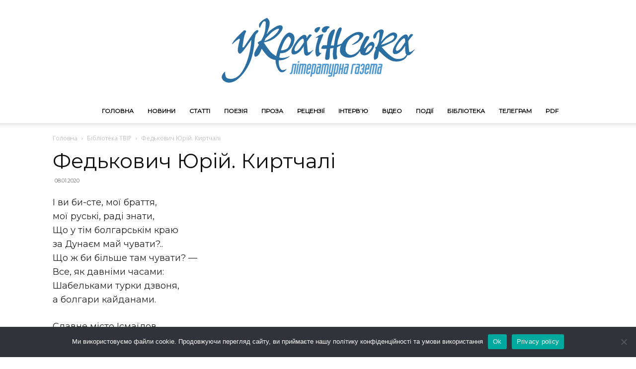

--- FILE ---
content_type: text/html; charset=UTF-8
request_url: https://litgazeta.com.ua/chytaty-onlayn/fedkovich-urij-kirtchali/
body_size: 17608
content:
<!doctype html >
<!--[if IE 8]>    <html class="ie8" lang="en"> <![endif]-->
<!--[if IE 9]>    <html class="ie9" lang="en"> <![endif]-->
<!--[if gt IE 8]><!--> <html lang="uk" prefix="og: https://ogp.me/ns#"> <!--<![endif]-->
<head>
    <title>Федькович Юрій. Киртчалі - Litgazeta.com.ua</title>
    <meta charset="UTF-8" />
    <meta name="viewport" content="width=device-width, initial-scale=1.0">
    <link rel="pingback" href="https://litgazeta.com.ua/xmlrpc.php" />
    <link rel="icon" type="image/png" href="https://litgazeta.com.ua/wp-content/uploads/2019/11/logoulg.png">
<!-- Оптимізація пошукових систем (SEO) з Rank Math - https://rankmath.com/ -->
<meta name="description" content="Джерело: ukrlib.com.ua"/>
<meta name="robots" content="follow, index, max-snippet:-1, max-video-preview:-1, max-image-preview:large"/>
<link rel="canonical" href="https://litgazeta.com.ua/chytaty-onlayn/fedkovich-urij-kirtchali/" />
<meta property="og:locale" content="uk_UA" />
<meta property="og:type" content="article" />
<meta property="og:title" content="Федькович Юрій. Киртчалі - Litgazeta.com.ua" />
<meta property="og:description" content="Джерело: ukrlib.com.ua" />
<meta property="og:url" content="https://litgazeta.com.ua/chytaty-onlayn/fedkovich-urij-kirtchali/" />
<meta property="og:site_name" content="Litgazeta.com.ua" />
<meta property="article:publisher" content="https://www.facebook.com/litgazeta.com.ua" />
<meta property="article:section" content="Бібліотека ТВІР" />
<meta property="og:image" content="https://i0.wp.com/litgazeta.com.ua/wp-content/uploads/2022/07/logoulg2.jpg" />
<meta property="og:image:secure_url" content="https://i0.wp.com/litgazeta.com.ua/wp-content/uploads/2022/07/logoulg2.jpg" />
<meta property="og:image:width" content="1200" />
<meta property="og:image:height" content="630" />
<meta property="og:image:alt" content="Федькович Юрій. Киртчалі" />
<meta property="og:image:type" content="image/jpeg" />
<meta property="article:published_time" content="2020-01-08T01:41:04+03:00" />
<meta name="twitter:card" content="summary_large_image" />
<meta name="twitter:title" content="Федькович Юрій. Киртчалі - Litgazeta.com.ua" />
<meta name="twitter:description" content="Джерело: ukrlib.com.ua" />
<meta name="twitter:image" content="https://i0.wp.com/litgazeta.com.ua/wp-content/uploads/2022/07/logoulg2.jpg" />
<meta name="twitter:label1" content="Написано" />
<meta name="twitter:data1" content="Elena" />
<meta name="twitter:label2" content="Час для читання" />
<meta name="twitter:data2" content="3 хвилини" />
<script type="application/ld+json" class="rank-math-schema">{"@context":"https://schema.org","@graph":[{"@type":"Place","@id":"https://litgazeta.com.ua/#place","address":{"@type":"PostalAddress","streetAddress":"Dniprovska street, 51","addressLocality":"Vyshgorod","addressRegion":"Kyiv district","postalCode":"07301","addressCountry":"Ukraine"}},{"@type":["NewsMediaOrganization","Organization"],"@id":"https://litgazeta.com.ua/#organization","name":"Litgazeta.com.ua","url":"https://litgazeta.com.ua","sameAs":["https://www.facebook.com/litgazeta.com.ua"],"email":"tanas.ukraine@gmail.com","address":{"@type":"PostalAddress","streetAddress":"Dniprovska street, 51","addressLocality":"Vyshgorod","addressRegion":"Kyiv district","postalCode":"07301","addressCountry":"Ukraine"},"logo":{"@type":"ImageObject","@id":"https://litgazeta.com.ua/#logo","url":"https://litgazeta.com.ua/wp-content/uploads/2022/07/logoulg.png","contentUrl":"https://litgazeta.com.ua/wp-content/uploads/2022/07/logoulg.png","caption":"Litgazeta.com.ua","inLanguage":"uk","width":"435","height":"200"},"contactPoint":[{"@type":"ContactPoint","telephone":"+380939590831","contactType":"customer support"}],"location":{"@id":"https://litgazeta.com.ua/#place"}},{"@type":"WebSite","@id":"https://litgazeta.com.ua/#website","url":"https://litgazeta.com.ua","name":"Litgazeta.com.ua","publisher":{"@id":"https://litgazeta.com.ua/#organization"},"inLanguage":"uk"},{"@type":"ImageObject","@id":"https://i0.wp.com/litgazeta.com.ua/wp-content/uploads/2022/07/logoulg2.jpg?fit=1200%2C630&amp;ssl=1","url":"https://i0.wp.com/litgazeta.com.ua/wp-content/uploads/2022/07/logoulg2.jpg?fit=1200%2C630&amp;ssl=1","width":"1200","height":"630","inLanguage":"uk"},{"@type":"WebPage","@id":"https://litgazeta.com.ua/chytaty-onlayn/fedkovich-urij-kirtchali/#webpage","url":"https://litgazeta.com.ua/chytaty-onlayn/fedkovich-urij-kirtchali/","name":"\u0424\u0435\u0434\u044c\u043a\u043e\u0432\u0438\u0447 \u042e\u0440\u0456\u0439. \u041a\u0438\u0440\u0442\u0447\u0430\u043b\u0456 - Litgazeta.com.ua","datePublished":"2020-01-08T01:41:04+03:00","dateModified":"2020-01-08T01:41:04+03:00","isPartOf":{"@id":"https://litgazeta.com.ua/#website"},"primaryImageOfPage":{"@id":"https://i0.wp.com/litgazeta.com.ua/wp-content/uploads/2022/07/logoulg2.jpg?fit=1200%2C630&amp;ssl=1"},"inLanguage":"uk"},{"@type":"Person","@id":"https://litgazeta.com.ua/author/elena/","name":"Elena","url":"https://litgazeta.com.ua/author/elena/","image":{"@type":"ImageObject","@id":"https://secure.gravatar.com/avatar/70347d14a2e32f512c70b69144df7350?s=96&amp;d=mm&amp;r=g","url":"https://secure.gravatar.com/avatar/70347d14a2e32f512c70b69144df7350?s=96&amp;d=mm&amp;r=g","caption":"Elena","inLanguage":"uk"},"worksFor":{"@id":"https://litgazeta.com.ua/#organization"}},{"@type":"NewsArticle","headline":"\u0424\u0435\u0434\u044c\u043a\u043e\u0432\u0438\u0447 \u042e\u0440\u0456\u0439. \u041a\u0438\u0440\u0442\u0447\u0430\u043b\u0456 - Litgazeta.com.ua","datePublished":"2020-01-08T01:41:04+03:00","dateModified":"2020-01-08T01:41:04+03:00","articleSection":"\u0411\u0456\u0431\u043b\u0456\u043e\u0442\u0435\u043a\u0430 \u0422\u0412\u0406\u0420","author":{"@id":"https://litgazeta.com.ua/author/elena/","name":"Elena"},"publisher":{"@id":"https://litgazeta.com.ua/#organization"},"description":"\u0414\u0436\u0435\u0440\u0435\u043b\u043e: ukrlib.com.ua","name":"\u0424\u0435\u0434\u044c\u043a\u043e\u0432\u0438\u0447 \u042e\u0440\u0456\u0439. \u041a\u0438\u0440\u0442\u0447\u0430\u043b\u0456 - Litgazeta.com.ua","@id":"https://litgazeta.com.ua/chytaty-onlayn/fedkovich-urij-kirtchali/#richSnippet","isPartOf":{"@id":"https://litgazeta.com.ua/chytaty-onlayn/fedkovich-urij-kirtchali/#webpage"},"image":{"@id":"https://i0.wp.com/litgazeta.com.ua/wp-content/uploads/2022/07/logoulg2.jpg?fit=1200%2C630&amp;ssl=1"},"inLanguage":"uk","mainEntityOfPage":{"@id":"https://litgazeta.com.ua/chytaty-onlayn/fedkovich-urij-kirtchali/#webpage"}}]}</script>
<!-- /Плагін Rank Math WordPress SEO -->

<link rel='dns-prefetch' href='//www.googletagmanager.com' />
<link rel='dns-prefetch' href='//stats.wp.com' />
<link rel='dns-prefetch' href='//fonts.googleapis.com' />
<link rel='dns-prefetch' href='//i0.wp.com' />
<link rel='dns-prefetch' href='//c0.wp.com' />
<link rel="alternate" type="application/rss+xml" title="Litgazeta.com.ua &raquo; стрічка" href="https://litgazeta.com.ua/feed/" />
<link rel="alternate" type="application/rss+xml" title="Litgazeta.com.ua &raquo; Канал коментарів" href="https://litgazeta.com.ua/comments/feed/" />
<link rel="alternate" type="application/rss+xml" title="Litgazeta.com.ua &raquo; Федькович Юрій. Киртчалі Канал коментарів" href="https://litgazeta.com.ua/chytaty-onlayn/fedkovich-urij-kirtchali/feed/" />
<style id='jetpack-sharing-buttons-style-inline-css' type='text/css'>
.jetpack-sharing-buttons__services-list{display:flex;flex-direction:row;flex-wrap:wrap;gap:0;list-style-type:none;margin:5px;padding:0}.jetpack-sharing-buttons__services-list.has-small-icon-size{font-size:12px}.jetpack-sharing-buttons__services-list.has-normal-icon-size{font-size:16px}.jetpack-sharing-buttons__services-list.has-large-icon-size{font-size:24px}.jetpack-sharing-buttons__services-list.has-huge-icon-size{font-size:36px}@media print{.jetpack-sharing-buttons__services-list{display:none!important}}.editor-styles-wrapper .wp-block-jetpack-sharing-buttons{gap:0;padding-inline-start:0}ul.jetpack-sharing-buttons__services-list.has-background{padding:1.25em 2.375em}
</style>
<style id='classic-theme-styles-inline-css' type='text/css'>
/*! This file is auto-generated */
.wp-block-button__link{color:#fff;background-color:#32373c;border-radius:9999px;box-shadow:none;text-decoration:none;padding:calc(.667em + 2px) calc(1.333em + 2px);font-size:1.125em}.wp-block-file__button{background:#32373c;color:#fff;text-decoration:none}
</style>
<style id='global-styles-inline-css' type='text/css'>
body{--wp--preset--color--black: #000000;--wp--preset--color--cyan-bluish-gray: #abb8c3;--wp--preset--color--white: #ffffff;--wp--preset--color--pale-pink: #f78da7;--wp--preset--color--vivid-red: #cf2e2e;--wp--preset--color--luminous-vivid-orange: #ff6900;--wp--preset--color--luminous-vivid-amber: #fcb900;--wp--preset--color--light-green-cyan: #7bdcb5;--wp--preset--color--vivid-green-cyan: #00d084;--wp--preset--color--pale-cyan-blue: #8ed1fc;--wp--preset--color--vivid-cyan-blue: #0693e3;--wp--preset--color--vivid-purple: #9b51e0;--wp--preset--gradient--vivid-cyan-blue-to-vivid-purple: linear-gradient(135deg,rgba(6,147,227,1) 0%,rgb(155,81,224) 100%);--wp--preset--gradient--light-green-cyan-to-vivid-green-cyan: linear-gradient(135deg,rgb(122,220,180) 0%,rgb(0,208,130) 100%);--wp--preset--gradient--luminous-vivid-amber-to-luminous-vivid-orange: linear-gradient(135deg,rgba(252,185,0,1) 0%,rgba(255,105,0,1) 100%);--wp--preset--gradient--luminous-vivid-orange-to-vivid-red: linear-gradient(135deg,rgba(255,105,0,1) 0%,rgb(207,46,46) 100%);--wp--preset--gradient--very-light-gray-to-cyan-bluish-gray: linear-gradient(135deg,rgb(238,238,238) 0%,rgb(169,184,195) 100%);--wp--preset--gradient--cool-to-warm-spectrum: linear-gradient(135deg,rgb(74,234,220) 0%,rgb(151,120,209) 20%,rgb(207,42,186) 40%,rgb(238,44,130) 60%,rgb(251,105,98) 80%,rgb(254,248,76) 100%);--wp--preset--gradient--blush-light-purple: linear-gradient(135deg,rgb(255,206,236) 0%,rgb(152,150,240) 100%);--wp--preset--gradient--blush-bordeaux: linear-gradient(135deg,rgb(254,205,165) 0%,rgb(254,45,45) 50%,rgb(107,0,62) 100%);--wp--preset--gradient--luminous-dusk: linear-gradient(135deg,rgb(255,203,112) 0%,rgb(199,81,192) 50%,rgb(65,88,208) 100%);--wp--preset--gradient--pale-ocean: linear-gradient(135deg,rgb(255,245,203) 0%,rgb(182,227,212) 50%,rgb(51,167,181) 100%);--wp--preset--gradient--electric-grass: linear-gradient(135deg,rgb(202,248,128) 0%,rgb(113,206,126) 100%);--wp--preset--gradient--midnight: linear-gradient(135deg,rgb(2,3,129) 0%,rgb(40,116,252) 100%);--wp--preset--font-size--small: 11px;--wp--preset--font-size--medium: 20px;--wp--preset--font-size--large: 32px;--wp--preset--font-size--x-large: 42px;--wp--preset--font-size--regular: 15px;--wp--preset--font-size--larger: 50px;--wp--preset--spacing--20: 0.44rem;--wp--preset--spacing--30: 0.67rem;--wp--preset--spacing--40: 1rem;--wp--preset--spacing--50: 1.5rem;--wp--preset--spacing--60: 2.25rem;--wp--preset--spacing--70: 3.38rem;--wp--preset--spacing--80: 5.06rem;--wp--preset--shadow--natural: 6px 6px 9px rgba(0, 0, 0, 0.2);--wp--preset--shadow--deep: 12px 12px 50px rgba(0, 0, 0, 0.4);--wp--preset--shadow--sharp: 6px 6px 0px rgba(0, 0, 0, 0.2);--wp--preset--shadow--outlined: 6px 6px 0px -3px rgba(255, 255, 255, 1), 6px 6px rgba(0, 0, 0, 1);--wp--preset--shadow--crisp: 6px 6px 0px rgba(0, 0, 0, 1);}:where(.is-layout-flex){gap: 0.5em;}:where(.is-layout-grid){gap: 0.5em;}body .is-layout-flow > .alignleft{float: left;margin-inline-start: 0;margin-inline-end: 2em;}body .is-layout-flow > .alignright{float: right;margin-inline-start: 2em;margin-inline-end: 0;}body .is-layout-flow > .aligncenter{margin-left: auto !important;margin-right: auto !important;}body .is-layout-constrained > .alignleft{float: left;margin-inline-start: 0;margin-inline-end: 2em;}body .is-layout-constrained > .alignright{float: right;margin-inline-start: 2em;margin-inline-end: 0;}body .is-layout-constrained > .aligncenter{margin-left: auto !important;margin-right: auto !important;}body .is-layout-constrained > :where(:not(.alignleft):not(.alignright):not(.alignfull)){max-width: var(--wp--style--global--content-size);margin-left: auto !important;margin-right: auto !important;}body .is-layout-constrained > .alignwide{max-width: var(--wp--style--global--wide-size);}body .is-layout-flex{display: flex;}body .is-layout-flex{flex-wrap: wrap;align-items: center;}body .is-layout-flex > *{margin: 0;}body .is-layout-grid{display: grid;}body .is-layout-grid > *{margin: 0;}:where(.wp-block-columns.is-layout-flex){gap: 2em;}:where(.wp-block-columns.is-layout-grid){gap: 2em;}:where(.wp-block-post-template.is-layout-flex){gap: 1.25em;}:where(.wp-block-post-template.is-layout-grid){gap: 1.25em;}.has-black-color{color: var(--wp--preset--color--black) !important;}.has-cyan-bluish-gray-color{color: var(--wp--preset--color--cyan-bluish-gray) !important;}.has-white-color{color: var(--wp--preset--color--white) !important;}.has-pale-pink-color{color: var(--wp--preset--color--pale-pink) !important;}.has-vivid-red-color{color: var(--wp--preset--color--vivid-red) !important;}.has-luminous-vivid-orange-color{color: var(--wp--preset--color--luminous-vivid-orange) !important;}.has-luminous-vivid-amber-color{color: var(--wp--preset--color--luminous-vivid-amber) !important;}.has-light-green-cyan-color{color: var(--wp--preset--color--light-green-cyan) !important;}.has-vivid-green-cyan-color{color: var(--wp--preset--color--vivid-green-cyan) !important;}.has-pale-cyan-blue-color{color: var(--wp--preset--color--pale-cyan-blue) !important;}.has-vivid-cyan-blue-color{color: var(--wp--preset--color--vivid-cyan-blue) !important;}.has-vivid-purple-color{color: var(--wp--preset--color--vivid-purple) !important;}.has-black-background-color{background-color: var(--wp--preset--color--black) !important;}.has-cyan-bluish-gray-background-color{background-color: var(--wp--preset--color--cyan-bluish-gray) !important;}.has-white-background-color{background-color: var(--wp--preset--color--white) !important;}.has-pale-pink-background-color{background-color: var(--wp--preset--color--pale-pink) !important;}.has-vivid-red-background-color{background-color: var(--wp--preset--color--vivid-red) !important;}.has-luminous-vivid-orange-background-color{background-color: var(--wp--preset--color--luminous-vivid-orange) !important;}.has-luminous-vivid-amber-background-color{background-color: var(--wp--preset--color--luminous-vivid-amber) !important;}.has-light-green-cyan-background-color{background-color: var(--wp--preset--color--light-green-cyan) !important;}.has-vivid-green-cyan-background-color{background-color: var(--wp--preset--color--vivid-green-cyan) !important;}.has-pale-cyan-blue-background-color{background-color: var(--wp--preset--color--pale-cyan-blue) !important;}.has-vivid-cyan-blue-background-color{background-color: var(--wp--preset--color--vivid-cyan-blue) !important;}.has-vivid-purple-background-color{background-color: var(--wp--preset--color--vivid-purple) !important;}.has-black-border-color{border-color: var(--wp--preset--color--black) !important;}.has-cyan-bluish-gray-border-color{border-color: var(--wp--preset--color--cyan-bluish-gray) !important;}.has-white-border-color{border-color: var(--wp--preset--color--white) !important;}.has-pale-pink-border-color{border-color: var(--wp--preset--color--pale-pink) !important;}.has-vivid-red-border-color{border-color: var(--wp--preset--color--vivid-red) !important;}.has-luminous-vivid-orange-border-color{border-color: var(--wp--preset--color--luminous-vivid-orange) !important;}.has-luminous-vivid-amber-border-color{border-color: var(--wp--preset--color--luminous-vivid-amber) !important;}.has-light-green-cyan-border-color{border-color: var(--wp--preset--color--light-green-cyan) !important;}.has-vivid-green-cyan-border-color{border-color: var(--wp--preset--color--vivid-green-cyan) !important;}.has-pale-cyan-blue-border-color{border-color: var(--wp--preset--color--pale-cyan-blue) !important;}.has-vivid-cyan-blue-border-color{border-color: var(--wp--preset--color--vivid-cyan-blue) !important;}.has-vivid-purple-border-color{border-color: var(--wp--preset--color--vivid-purple) !important;}.has-vivid-cyan-blue-to-vivid-purple-gradient-background{background: var(--wp--preset--gradient--vivid-cyan-blue-to-vivid-purple) !important;}.has-light-green-cyan-to-vivid-green-cyan-gradient-background{background: var(--wp--preset--gradient--light-green-cyan-to-vivid-green-cyan) !important;}.has-luminous-vivid-amber-to-luminous-vivid-orange-gradient-background{background: var(--wp--preset--gradient--luminous-vivid-amber-to-luminous-vivid-orange) !important;}.has-luminous-vivid-orange-to-vivid-red-gradient-background{background: var(--wp--preset--gradient--luminous-vivid-orange-to-vivid-red) !important;}.has-very-light-gray-to-cyan-bluish-gray-gradient-background{background: var(--wp--preset--gradient--very-light-gray-to-cyan-bluish-gray) !important;}.has-cool-to-warm-spectrum-gradient-background{background: var(--wp--preset--gradient--cool-to-warm-spectrum) !important;}.has-blush-light-purple-gradient-background{background: var(--wp--preset--gradient--blush-light-purple) !important;}.has-blush-bordeaux-gradient-background{background: var(--wp--preset--gradient--blush-bordeaux) !important;}.has-luminous-dusk-gradient-background{background: var(--wp--preset--gradient--luminous-dusk) !important;}.has-pale-ocean-gradient-background{background: var(--wp--preset--gradient--pale-ocean) !important;}.has-electric-grass-gradient-background{background: var(--wp--preset--gradient--electric-grass) !important;}.has-midnight-gradient-background{background: var(--wp--preset--gradient--midnight) !important;}.has-small-font-size{font-size: var(--wp--preset--font-size--small) !important;}.has-medium-font-size{font-size: var(--wp--preset--font-size--medium) !important;}.has-large-font-size{font-size: var(--wp--preset--font-size--large) !important;}.has-x-large-font-size{font-size: var(--wp--preset--font-size--x-large) !important;}
.wp-block-navigation a:where(:not(.wp-element-button)){color: inherit;}
:where(.wp-block-post-template.is-layout-flex){gap: 1.25em;}:where(.wp-block-post-template.is-layout-grid){gap: 1.25em;}
:where(.wp-block-columns.is-layout-flex){gap: 2em;}:where(.wp-block-columns.is-layout-grid){gap: 2em;}
.wp-block-pullquote{font-size: 1.5em;line-height: 1.6;}
</style>
<style id='age-gate-custom-inline-css' type='text/css'>
:root{--ag-background-image-position: center center;--ag-background-image-opacity: 1;--ag-form-background: rgba(255,255,255,1);--ag-text-color: #000000;--ag-blur: 5px;}
</style>
<style id='age-gate-options-inline-css' type='text/css'>
:root{--ag-background-image-position: center center;--ag-background-image-opacity: 1;--ag-form-background: rgba(255,255,255,1);--ag-text-color: #000000;--ag-blur: 5px;}
</style>
<link rel='stylesheet' id='wp-block-library-css' href='https://c0.wp.com/c/6.4.7/wp-includes/css/dist/block-library/style.min.css' type='text/css' media='all' />
<link rel='stylesheet' id='mediaelement-css' href='https://c0.wp.com/c/6.4.7/wp-includes/js/mediaelement/mediaelementplayer-legacy.min.css' type='text/css' media='all' />
<link rel='stylesheet' id='wp-mediaelement-css' href='https://c0.wp.com/c/6.4.7/wp-includes/js/mediaelement/wp-mediaelement.min.css' type='text/css' media='all' />
<link rel='stylesheet' id='wpo_min-header-3-css' href='https://litgazeta.com.ua/wp-content/cache/wpo-minify/1765999212/assets/wpo-minify-header-241f75e3.min.css' type='text/css' media='all' />
<link rel='stylesheet' id='jetpack_css-css' href='https://c0.wp.com/p/jetpack/13.6.1/css/jetpack.css' type='text/css' media='all' />
<script type="text/javascript" src="https://c0.wp.com/c/6.4.7/wp-includes/js/jquery/jquery.min.js" id="jquery-core-js"></script>
<script type="text/javascript" src="https://c0.wp.com/c/6.4.7/wp-includes/js/jquery/jquery-migrate.min.js" id="jquery-migrate-js"></script>
<script type="text/javascript" src="https://litgazeta.com.ua/wp-content/cache/wpo-minify/1765999212/assets/wpo-minify-header-7bb408a5.min.js" id="wpo_min-header-0-js"></script>

<!-- Початок фрагмента тегу Google (gtag.js), доданого за допомогою Site Kit -->
<!-- Фрагмент Google Analytics, доданий Site Kit -->
<script type="text/javascript" src="https://www.googletagmanager.com/gtag/js?id=GT-WBZTVJQ" id="google_gtagjs-js" async></script>
<script type="text/javascript" id="google_gtagjs-js-after">
/* <![CDATA[ */
window.dataLayer = window.dataLayer || [];function gtag(){dataLayer.push(arguments);}
gtag("set","linker",{"domains":["litgazeta.com.ua"]});
gtag("js", new Date());
gtag("set", "developer_id.dZTNiMT", true);
gtag("config", "GT-WBZTVJQ");
/* ]]> */
</script>
<link rel="https://api.w.org/" href="https://litgazeta.com.ua/wp-json/" /><link rel="alternate" type="application/json" href="https://litgazeta.com.ua/wp-json/wp/v2/posts/23764" /><link rel="EditURI" type="application/rsd+xml" title="RSD" href="https://litgazeta.com.ua/xmlrpc.php?rsd" />
<meta name="generator" content="WordPress 6.4.7" />
<link rel='shortlink' href='https://litgazeta.com.ua/?p=23764' />
<link rel="alternate" type="application/json+oembed" href="https://litgazeta.com.ua/wp-json/oembed/1.0/embed?url=https%3A%2F%2Flitgazeta.com.ua%2Fchytaty-onlayn%2Ffedkovich-urij-kirtchali%2F" />
<link rel="alternate" type="text/xml+oembed" href="https://litgazeta.com.ua/wp-json/oembed/1.0/embed?url=https%3A%2F%2Flitgazeta.com.ua%2Fchytaty-onlayn%2Ffedkovich-urij-kirtchali%2F&#038;format=xml" />
<meta name="generator" content="Site Kit by Google 1.170.0" />	<style>img#wpstats{display:none}</style>
		    <script>
        window.tdb_global_vars = {"wpRestUrl":"https:\/\/litgazeta.com.ua\/wp-json\/","permalinkStructure":"\/%category%\/%postname%\/"};
        window.tdb_p_autoload_vars = {"isAjax":false,"isAdminBarShowing":false,"autoloadScrollPercent":50,"postAutoloadStatus":"off","origPostEditUrl":null};
    </script>
    
    <style id="tdb-global-colors">:root{--accent-color:#fff}</style>
	

<!-- JS generated by theme -->

<script>
    
    

	    var tdBlocksArray = []; //here we store all the items for the current page

	    // td_block class - each ajax block uses a object of this class for requests
	    function tdBlock() {
		    this.id = '';
		    this.block_type = 1; //block type id (1-234 etc)
		    this.atts = '';
		    this.td_column_number = '';
		    this.td_current_page = 1; //
		    this.post_count = 0; //from wp
		    this.found_posts = 0; //from wp
		    this.max_num_pages = 0; //from wp
		    this.td_filter_value = ''; //current live filter value
		    this.is_ajax_running = false;
		    this.td_user_action = ''; // load more or infinite loader (used by the animation)
		    this.header_color = '';
		    this.ajax_pagination_infinite_stop = ''; //show load more at page x
	    }

        // td_js_generator - mini detector
        ( function () {
            var htmlTag = document.getElementsByTagName("html")[0];

	        if ( navigator.userAgent.indexOf("MSIE 10.0") > -1 ) {
                htmlTag.className += ' ie10';
            }

            if ( !!navigator.userAgent.match(/Trident.*rv\:11\./) ) {
                htmlTag.className += ' ie11';
            }

	        if ( navigator.userAgent.indexOf("Edge") > -1 ) {
                htmlTag.className += ' ieEdge';
            }

            if ( /(iPad|iPhone|iPod)/g.test(navigator.userAgent) ) {
                htmlTag.className += ' td-md-is-ios';
            }

            var user_agent = navigator.userAgent.toLowerCase();
            if ( user_agent.indexOf("android") > -1 ) {
                htmlTag.className += ' td-md-is-android';
            }

            if ( -1 !== navigator.userAgent.indexOf('Mac OS X')  ) {
                htmlTag.className += ' td-md-is-os-x';
            }

            if ( /chrom(e|ium)/.test(navigator.userAgent.toLowerCase()) ) {
               htmlTag.className += ' td-md-is-chrome';
            }

            if ( -1 !== navigator.userAgent.indexOf('Firefox') ) {
                htmlTag.className += ' td-md-is-firefox';
            }

            if ( -1 !== navigator.userAgent.indexOf('Safari') && -1 === navigator.userAgent.indexOf('Chrome') ) {
                htmlTag.className += ' td-md-is-safari';
            }

            if( -1 !== navigator.userAgent.indexOf('IEMobile') ){
                htmlTag.className += ' td-md-is-iemobile';
            }

        })();

        var tdLocalCache = {};

        ( function () {
            "use strict";

            tdLocalCache = {
                data: {},
                remove: function (resource_id) {
                    delete tdLocalCache.data[resource_id];
                },
                exist: function (resource_id) {
                    return tdLocalCache.data.hasOwnProperty(resource_id) && tdLocalCache.data[resource_id] !== null;
                },
                get: function (resource_id) {
                    return tdLocalCache.data[resource_id];
                },
                set: function (resource_id, cachedData) {
                    tdLocalCache.remove(resource_id);
                    tdLocalCache.data[resource_id] = cachedData;
                }
            };
        })();

    
    
var td_viewport_interval_list=[{"limitBottom":767,"sidebarWidth":228},{"limitBottom":1018,"sidebarWidth":300},{"limitBottom":1140,"sidebarWidth":324}];
var td_animation_stack_effect="type0";
var tds_animation_stack=true;
var td_animation_stack_specific_selectors=".entry-thumb, img, .td-lazy-img";
var td_animation_stack_general_selectors=".td-animation-stack img, .td-animation-stack .entry-thumb, .post img, .td-animation-stack .td-lazy-img";
var tds_general_modal_image="yes";
var tdc_is_installed="yes";
var td_ajax_url="https:\/\/litgazeta.com.ua\/wp-admin\/admin-ajax.php?td_theme_name=Newspaper&v=12.6.3";
var td_get_template_directory_uri="https:\/\/litgazeta.com.ua\/wp-content\/plugins\/td-composer\/legacy\/common";
var tds_snap_menu="smart_snap_always";
var tds_logo_on_sticky="show_header_logo";
var tds_header_style="10";
var td_please_wait="\u0431\u0443\u0434\u044c \u043b\u0430\u0441\u043a\u0430, \u0437\u0430\u0447\u0435\u043a\u0430\u0439\u0442\u0435 ...";
var td_email_user_pass_incorrect="\u043a\u043e\u0440\u0438\u0441\u0442\u0443\u0432\u0430\u0447\u0430 \u0430\u0431\u043e \u043f\u0430\u0440\u043e\u043b\u044c \u043d\u0435\u043f\u0440\u0430\u0432\u0438\u043b\u044c\u043d\u0438\u0439!";
var td_email_user_incorrect="\u0435\u043b\u0435\u043a\u0442\u0440\u043e\u043d\u043d\u043e\u044e \u043f\u043e\u0448\u0442\u043e\u044e \u0430\u0431\u043e \u0456\u043c'\u044f \u043a\u043e\u0440\u0438\u0441\u0442\u0443\u0432\u0430\u0447\u0430 \u043d\u0435\u043f\u0440\u0430\u0432\u0438\u043b\u044c\u043d\u043e!";
var td_email_incorrect="E-mail \u043d\u0435\u043f\u0440\u0430\u0432\u0438\u043b\u044c\u043d\u043e!";
var td_user_incorrect="Username incorrect!";
var td_email_user_empty="Email or username empty!";
var td_pass_empty="Pass empty!";
var td_pass_pattern_incorrect="Invalid Pass Pattern!";
var td_retype_pass_incorrect="Retyped Pass incorrect!";
var tds_more_articles_on_post_enable="";
var tds_more_articles_on_post_time_to_wait="";
var tds_more_articles_on_post_pages_distance_from_top=1000;
var tds_captcha="";
var tds_theme_color_site_wide="#4db2ec";
var tds_smart_sidebar="enabled";
var tdThemeName="Newspaper";
var tdThemeNameWl="Newspaper";
var td_magnific_popup_translation_tPrev="\u043f\u043e\u043f\u0435\u0440\u0435\u0434\u043d\u044f (\u043b\u0456\u0432\u043e\u0440\u0443\u0447 \u043a\u043b\u0430\u0432\u0456\u0448\u0443 \u0437\u0456 \u0441\u0442\u0440\u0456\u043b\u043a\u043e\u044e)";
var td_magnific_popup_translation_tNext="\u041d\u0430\u0441\u0442\u0443\u043f\u043d\u0438\u0439 (\u0441\u0442\u0440\u0456\u043b\u043a\u0430 \u0432\u043f\u0440\u0430\u0432\u043e)";
var td_magnific_popup_translation_tCounter="%curr% \u0437 %total%";
var td_magnific_popup_translation_ajax_tError="\u043a\u043e\u043d\u0442\u0435\u043d\u0442 \u0437 %url% \u043d\u0435 \u043c\u043e\u0436\u0435 \u0431\u0443\u0442\u0438 \u0437\u0430\u0432\u0430\u043d\u0442\u0430\u0436\u0435\u043d\u0438\u0439.";
var td_magnific_popup_translation_image_tError="\u0417\u043e\u0431\u0440\u0430\u0436\u0435\u043d\u043d\u044f #%curr% \u043d\u0435 \u043c\u043e\u0436\u0435 \u0431\u0443\u0442\u0438 \u0437\u0430\u0432\u0430\u043d\u0442\u0430\u0436\u0435\u043d\u0438\u0439.";
var tdBlockNonce="53212ddb46";
var tdMobileMenu="enabled";
var tdMobileSearch="enabled";
var tdDateNamesI18n={"month_names":["\u0421\u0456\u0447\u0435\u043d\u044c","\u041b\u044e\u0442\u0438\u0439","\u0411\u0435\u0440\u0435\u0437\u0435\u043d\u044c","\u041a\u0432\u0456\u0442\u0435\u043d\u044c","\u0422\u0440\u0430\u0432\u0435\u043d\u044c","\u0427\u0435\u0440\u0432\u0435\u043d\u044c","\u041b\u0438\u043f\u0435\u043d\u044c","\u0421\u0435\u0440\u043f\u0435\u043d\u044c","\u0412\u0435\u0440\u0435\u0441\u0435\u043d\u044c","\u0416\u043e\u0432\u0442\u0435\u043d\u044c","\u041b\u0438\u0441\u0442\u043e\u043f\u0430\u0434","\u0413\u0440\u0443\u0434\u0435\u043d\u044c"],"month_names_short":["\u0421\u0456\u0447","\u041b\u044e\u0442","\u0411\u0435\u0440","\u041a\u0432\u0456","\u0422\u0440\u0430","\u0427\u0435\u0440","\u041b\u0438\u043f","\u0421\u0435\u0440","\u0412\u0435\u0440","\u0416\u043e\u0432","\u041b\u0438\u0441","\u0413\u0440\u0443"],"day_names":["\u041d\u0435\u0434\u0456\u043b\u044f","\u041f\u043e\u043d\u0435\u0434\u0456\u043b\u043e\u043a","\u0412\u0456\u0432\u0442\u043e\u0440\u043e\u043a","\u0421\u0435\u0440\u0435\u0434\u0430","\u0427\u0435\u0442\u0432\u0435\u0440","\u041f\u2019\u044f\u0442\u043d\u0438\u0446\u044f","\u0421\u0443\u0431\u043e\u0442\u0430"],"day_names_short":["\u041d\u0434","\u041f\u043d","\u0412\u0442","\u0421\u0440","\u0427\u0442","\u041f\u0442","\u0421\u0431"]};
var tdb_modal_confirm="Save";
var tdb_modal_cancel="Cancel";
var tdb_modal_confirm_alt="Yes";
var tdb_modal_cancel_alt="No";
var td_ad_background_click_link="";
var td_ad_background_click_target="";
</script>


<!-- Header style compiled by theme -->

<style>.td-page-content .widgettitle{color:#fff}ul.sf-menu>.menu-item>a{font-family:Montserrat;font-size:12px}.sf-menu ul .menu-item a{font-family:Montserrat}.td-header-wrap .td-logo-text-container .td-logo-text{font-family:Montserrat}.td-header-wrap .td-logo-text-container .td-tagline-text{font-family:Montserrat}#td-mobile-nav,#td-mobile-nav .wpb_button,.td-search-wrap-mob{font-family:Montserrat}body,p{font-family:Montserrat}.white-popup-block,.white-popup-block .wpb_button{font-family:Montserrat}:root{--td_header_color:#1e73be;--td_text_header_color:#ffffff;--td_page_title_color:#0a0101;--td_page_h_color:#0a0101}ul.sf-menu>.td-menu-item>a,.td-theme-wrap .td-header-menu-social{font-family:Montserrat;font-size:12px}.sf-menu ul .td-menu-item a{font-family:Montserrat}.td-theme-wrap .sf-menu .td-normal-menu .sub-menu .td-menu-item>a{color:#1e73be}.td-theme-wrap .sf-menu .td-normal-menu .td-menu-item>a:hover,.td-theme-wrap .sf-menu .td-normal-menu .sfHover>a,.td-theme-wrap .sf-menu .td-normal-menu .current-menu-ancestor>a,.td-theme-wrap .sf-menu .td-normal-menu .current-category-ancestor>a,.td-theme-wrap .sf-menu .td-normal-menu .current-menu-item>a{color:#ffffff}.td-footer-wrapper,.td-footer-wrapper .td_block_template_7 .td-block-title>*,.td-footer-wrapper .td_block_template_17 .td-block-title,.td-footer-wrapper .td-block-title-wrap .td-wrapper-pulldown-filter{background-color:#111111}.td-footer-wrapper::before{background-repeat:repeat}.td-footer-wrapper::before{background-size:cover}.td-footer-wrapper::before{background-position:center center}.td-footer-wrapper::before{opacity:0.1}.td-module-meta-info .td-post-author-name a{color:#ffffff}.block-title>span,.block-title>a,.widgettitle,body .td-trending-now-title,.wpb_tabs li a,.vc_tta-container .vc_tta-color-grey.vc_tta-tabs-position-top.vc_tta-style-classic .vc_tta-tabs-container .vc_tta-tab>a,.td-theme-wrap .td-related-title a,.woocommerce div.product .woocommerce-tabs ul.tabs li a,.woocommerce .product .products h2:not(.woocommerce-loop-product__title),.td-theme-wrap .td-block-title{font-family:Montserrat}.td_module_wrap .td-post-author-name a{font-family:Montserrat}.td-post-date .entry-date{font-family:Montserrat}.td-module-comments a,.td-post-views span,.td-post-comments a{font-family:Montserrat}.td-big-grid-meta .td-post-category,.td_module_wrap .td-post-category,.td-module-image .td-post-category{font-family:Montserrat}.top-header-menu>li>a,.td-weather-top-widget .td-weather-now .td-big-degrees,.td-weather-top-widget .td-weather-header .td-weather-city,.td-header-sp-top-menu .td_data_time{font-family:Montserrat}.top-header-menu .menu-item-has-children li a{font-family:Montserrat}.td_mod_mega_menu .item-details a{font-family:Montserrat}.td_mega_menu_sub_cats .block-mega-child-cats a{font-family:Montserrat}.td-subcat-filter .td-subcat-dropdown a,.td-subcat-filter .td-subcat-list a,.td-subcat-filter .td-subcat-dropdown span{font-family:Montserrat}.td-excerpt,.td_module_14 .td-excerpt{font-family:Montserrat}.td_module_wrap .td-module-title{font-family:Montserrat}.td_module_1 .td-module-title{font-family:Montserrat}.td_module_2 .td-module-title{font-family:Montserrat}.td_module_3 .td-module-title{font-family:Montserrat}.td_module_4 .td-module-title{font-family:Montserrat}.td_module_5 .td-module-title{font-family:Montserrat}.td_module_6 .td-module-title{font-family:Montserrat}.td_module_7 .td-module-title{font-family:Montserrat}.td_module_8 .td-module-title{font-family:Montserrat}.td_module_9 .td-module-title{font-family:Montserrat}.td_module_10 .td-module-title{font-family:Montserrat}.td_module_11 .td-module-title{font-family:Montserrat}.td_module_12 .td-module-title{font-family:Montserrat}.td_module_13 .td-module-title{font-family:Montserrat}.td_module_14 .td-module-title{font-family:Montserrat}.td_module_15 .entry-title{font-family:Montserrat}.td_module_16 .td-module-title{font-family:Montserrat}.td_module_17 .td-module-title{font-family:Montserrat}.td_module_18 .td-module-title{font-family:Montserrat}.td_module_19 .td-module-title{font-family:Montserrat}.td_block_trending_now .entry-title,.td-theme-slider .td-module-title,.td-big-grid-post .entry-title{font-family:Montserrat}.post .td-post-header .entry-title{font-family:Montserrat}.td-post-template-default .td-post-header .entry-title{font-family:Montserrat}.td-post-content p,.td-post-content{font-family:Montserrat;font-size:18px;line-height:28px}.post blockquote p,.page blockquote p,.td-post-text-content blockquote p{font-family:Montserrat}.post .td_quote_box p,.page .td_quote_box p{font-family:Montserrat}.post .td_pull_quote p,.page .td_pull_quote p,.post .wp-block-pullquote blockquote p,.page .wp-block-pullquote blockquote p{font-family:Montserrat}.td-post-content li{font-family:Montserrat}.td-post-content h1{font-family:Montserrat}.td-page-content .widgettitle{color:#fff}ul.sf-menu>.menu-item>a{font-family:Montserrat;font-size:12px}.sf-menu ul .menu-item a{font-family:Montserrat}.td-header-wrap .td-logo-text-container .td-logo-text{font-family:Montserrat}.td-header-wrap .td-logo-text-container .td-tagline-text{font-family:Montserrat}#td-mobile-nav,#td-mobile-nav .wpb_button,.td-search-wrap-mob{font-family:Montserrat}body,p{font-family:Montserrat}.white-popup-block,.white-popup-block .wpb_button{font-family:Montserrat}:root{--td_header_color:#1e73be;--td_text_header_color:#ffffff;--td_page_title_color:#0a0101;--td_page_h_color:#0a0101}ul.sf-menu>.td-menu-item>a,.td-theme-wrap .td-header-menu-social{font-family:Montserrat;font-size:12px}.sf-menu ul .td-menu-item a{font-family:Montserrat}.td-theme-wrap .sf-menu .td-normal-menu .sub-menu .td-menu-item>a{color:#1e73be}.td-theme-wrap .sf-menu .td-normal-menu .td-menu-item>a:hover,.td-theme-wrap .sf-menu .td-normal-menu .sfHover>a,.td-theme-wrap .sf-menu .td-normal-menu .current-menu-ancestor>a,.td-theme-wrap .sf-menu .td-normal-menu .current-category-ancestor>a,.td-theme-wrap .sf-menu .td-normal-menu .current-menu-item>a{color:#ffffff}.td-footer-wrapper,.td-footer-wrapper .td_block_template_7 .td-block-title>*,.td-footer-wrapper .td_block_template_17 .td-block-title,.td-footer-wrapper .td-block-title-wrap .td-wrapper-pulldown-filter{background-color:#111111}.td-footer-wrapper::before{background-repeat:repeat}.td-footer-wrapper::before{background-size:cover}.td-footer-wrapper::before{background-position:center center}.td-footer-wrapper::before{opacity:0.1}.td-module-meta-info .td-post-author-name a{color:#ffffff}.block-title>span,.block-title>a,.widgettitle,body .td-trending-now-title,.wpb_tabs li a,.vc_tta-container .vc_tta-color-grey.vc_tta-tabs-position-top.vc_tta-style-classic .vc_tta-tabs-container .vc_tta-tab>a,.td-theme-wrap .td-related-title a,.woocommerce div.product .woocommerce-tabs ul.tabs li a,.woocommerce .product .products h2:not(.woocommerce-loop-product__title),.td-theme-wrap .td-block-title{font-family:Montserrat}.td_module_wrap .td-post-author-name a{font-family:Montserrat}.td-post-date .entry-date{font-family:Montserrat}.td-module-comments a,.td-post-views span,.td-post-comments a{font-family:Montserrat}.td-big-grid-meta .td-post-category,.td_module_wrap .td-post-category,.td-module-image .td-post-category{font-family:Montserrat}.top-header-menu>li>a,.td-weather-top-widget .td-weather-now .td-big-degrees,.td-weather-top-widget .td-weather-header .td-weather-city,.td-header-sp-top-menu .td_data_time{font-family:Montserrat}.top-header-menu .menu-item-has-children li a{font-family:Montserrat}.td_mod_mega_menu .item-details a{font-family:Montserrat}.td_mega_menu_sub_cats .block-mega-child-cats a{font-family:Montserrat}.td-subcat-filter .td-subcat-dropdown a,.td-subcat-filter .td-subcat-list a,.td-subcat-filter .td-subcat-dropdown span{font-family:Montserrat}.td-excerpt,.td_module_14 .td-excerpt{font-family:Montserrat}.td_module_wrap .td-module-title{font-family:Montserrat}.td_module_1 .td-module-title{font-family:Montserrat}.td_module_2 .td-module-title{font-family:Montserrat}.td_module_3 .td-module-title{font-family:Montserrat}.td_module_4 .td-module-title{font-family:Montserrat}.td_module_5 .td-module-title{font-family:Montserrat}.td_module_6 .td-module-title{font-family:Montserrat}.td_module_7 .td-module-title{font-family:Montserrat}.td_module_8 .td-module-title{font-family:Montserrat}.td_module_9 .td-module-title{font-family:Montserrat}.td_module_10 .td-module-title{font-family:Montserrat}.td_module_11 .td-module-title{font-family:Montserrat}.td_module_12 .td-module-title{font-family:Montserrat}.td_module_13 .td-module-title{font-family:Montserrat}.td_module_14 .td-module-title{font-family:Montserrat}.td_module_15 .entry-title{font-family:Montserrat}.td_module_16 .td-module-title{font-family:Montserrat}.td_module_17 .td-module-title{font-family:Montserrat}.td_module_18 .td-module-title{font-family:Montserrat}.td_module_19 .td-module-title{font-family:Montserrat}.td_block_trending_now .entry-title,.td-theme-slider .td-module-title,.td-big-grid-post .entry-title{font-family:Montserrat}.post .td-post-header .entry-title{font-family:Montserrat}.td-post-template-default .td-post-header .entry-title{font-family:Montserrat}.td-post-content p,.td-post-content{font-family:Montserrat;font-size:18px;line-height:28px}.post blockquote p,.page blockquote p,.td-post-text-content blockquote p{font-family:Montserrat}.post .td_quote_box p,.page .td_quote_box p{font-family:Montserrat}.post .td_pull_quote p,.page .td_pull_quote p,.post .wp-block-pullquote blockquote p,.page .wp-block-pullquote blockquote p{font-family:Montserrat}.td-post-content li{font-family:Montserrat}.td-post-content h1{font-family:Montserrat}</style>

<!-- Google tag (gtag.js) -->
<script async src="https://www.googletagmanager.com/gtag/js?id=G-JP0D5RFK0D"></script>
<script>
  window.dataLayer = window.dataLayer || [];
  function gtag(){dataLayer.push(arguments);}
  gtag('js', new Date());

  gtag('config', 'G-JP0D5RFK0D');
</script>


<!-- Google Adsense -->

<script async src="https://pagead2.googlesyndication.com/pagead/js/adsbygoogle.js?client=ca-pub-6471135893513983"
     crossorigin="anonymous"></script>


<script type="application/ld+json">
    {
        "@context": "https://schema.org",
        "@type": "BreadcrumbList",
        "itemListElement": [
            {
                "@type": "ListItem",
                "position": 1,
                "item": {
                    "@type": "WebSite",
                    "@id": "https://litgazeta.com.ua/",
                    "name": "Головна"
                }
            },
            {
                "@type": "ListItem",
                "position": 2,
                    "item": {
                    "@type": "WebPage",
                    "@id": "https://litgazeta.com.ua/category/chytaty-onlayn/",
                    "name": "Бібліотека ТВІР"
                }
            }
            ,{
                "@type": "ListItem",
                "position": 3,
                    "item": {
                    "@type": "WebPage",
                    "@id": "https://litgazeta.com.ua/chytaty-onlayn/fedkovich-urij-kirtchali/",
                    "name": "Федькович Юрій. Киртчалі"                                
                }
            }    
        ]
    }
</script>

<!-- Button style compiled by theme -->

<style></style>

	<style id="tdw-css-placeholder"></style></head>

<body data-rsssl=1 class="post-template-default single single-post postid-23764 single-format-standard cookies-not-set td-standard-pack fedkovich-urij-kirtchali global-block-template-18 td-animation-stack-type0 td-full-layout" itemscope="itemscope" itemtype="https://schema.org/WebPage">

    
    <div class="td-menu-background" style="visibility:hidden"></div>
<div id="td-mobile-nav" style="visibility:hidden">
    <div class="td-mobile-container">
        <!-- mobile menu top section -->
        <div class="td-menu-socials-wrap">
            <!-- socials -->
            <div class="td-menu-socials">
                
        <span class="td-social-icon-wrap">
            <a target="_blank" href="https://www.facebook.com/litgazeta.com.ua/" title="Facebook">
                <i class="td-icon-font td-icon-facebook"></i>
                <span style="display: none">Facebook</span>
            </a>
        </span>
        <span class="td-social-icon-wrap">
            <a target="_blank" href="https://t.me/+_DOVrDSYR8s4MGMy" title="Telegram">
                <i class="td-icon-font td-icon-telegram"></i>
                <span style="display: none">Telegram</span>
            </a>
        </span>            </div>
            <!-- close button -->
            <div class="td-mobile-close">
                <span><i class="td-icon-close-mobile"></i></span>
            </div>
        </div>

        <!-- login section -->
        
        <!-- menu section -->
        <div class="td-mobile-content">
            <div class="menu-verkhn-container"><ul id="menu-verkhn" class="td-mobile-main-menu"><li id="menu-item-74041" class="menu-item menu-item-type-post_type menu-item-object-page menu-item-home menu-item-first menu-item-74041"><a href="https://litgazeta.com.ua/">Головна</a></li>
<li id="menu-item-74042" class="menu-item menu-item-type-taxonomy menu-item-object-category menu-item-74042"><a href="https://litgazeta.com.ua/category/news/">Новини</a></li>
<li id="menu-item-74043" class="menu-item menu-item-type-taxonomy menu-item-object-category menu-item-74043"><a href="https://litgazeta.com.ua/category/articles/">Статті</a></li>
<li id="menu-item-74044" class="menu-item menu-item-type-taxonomy menu-item-object-category menu-item-74044"><a href="https://litgazeta.com.ua/category/poetry/">Поезія</a></li>
<li id="menu-item-74045" class="menu-item menu-item-type-taxonomy menu-item-object-category menu-item-74045"><a href="https://litgazeta.com.ua/category/prose/">Проза</a></li>
<li id="menu-item-74047" class="menu-item menu-item-type-taxonomy menu-item-object-category menu-item-74047"><a href="https://litgazeta.com.ua/category/reviews/">Рецензії</a></li>
<li id="menu-item-74046" class="menu-item menu-item-type-taxonomy menu-item-object-category menu-item-74046"><a href="https://litgazeta.com.ua/category/interviews/">Інтерв&#8217;ю</a></li>
<li id="menu-item-74049" class="menu-item menu-item-type-taxonomy menu-item-object-category menu-item-74049"><a href="https://litgazeta.com.ua/category/video/">Відео</a></li>
<li id="menu-item-74050" class="menu-item menu-item-type-taxonomy menu-item-object-category menu-item-74050"><a href="https://litgazeta.com.ua/category/podiji-literaturi/">Події</a></li>
<li id="menu-item-75138" class="menu-item menu-item-type-post_type menu-item-object-page menu-item-75138"><a href="https://litgazeta.com.ua/biblioteka-ulh-biohrafii-ta-tvory-ukrainskykh-pysmennykiv/">Бібліотека</a></li>
<li id="menu-item-75153" class="menu-item menu-item-type-custom menu-item-object-custom menu-item-75153"><a href="https://t.me/+_DOVrDSYR8s4MGMy">Телеграм</a></li>
<li id="menu-item-74051" class="menu-item menu-item-type-post_type menu-item-object-page menu-item-74051"><a href="https://litgazeta.com.ua/peredplata-ukrainskoi-literaturnoi-hazety-u-formati-pdf/">PDF</a></li>
</ul></div>        </div>
    </div>

    <!-- register/login section -->
    </div><div class="td-search-background" style="visibility:hidden"></div>
<div class="td-search-wrap-mob" style="visibility:hidden">
	<div class="td-drop-down-search">
		<form method="get" class="td-search-form" action="https://litgazeta.com.ua/">
			<!-- close button -->
			<div class="td-search-close">
				<span><i class="td-icon-close-mobile"></i></span>
			</div>
			<div role="search" class="td-search-input">
				<span>пошук</span>
				<input id="td-header-search-mob" type="text" value="" name="s" autocomplete="off" />
			</div>
		</form>
		<div id="td-aj-search-mob" class="td-ajax-search-flex"></div>
	</div>
</div>

    <div id="td-outer-wrap" class="td-theme-wrap">
    
        
            <div class="tdc-header-wrap ">

            <!--
Header style 10
-->

<div class="td-header-wrap td-header-style-10 ">
    
    
    <div class="td-banner-wrap-full td-logo-wrap-full td-logo-mobile-loaded td-container-wrap ">
        <div class="td-header-sp-logo">
            		<a class="td-main-logo" href="https://litgazeta.com.ua/">
			<img class="td-retina-data"  data-retina="https://litgazeta.com.ua/wp-content/uploads/2019/11/logoulg.png" src="https://litgazeta.com.ua/wp-content/uploads/2019/11/logoulg.png" alt=""  width="435" height="200"/>
			<span class="td-visual-hidden">Litgazeta.com.ua</span>
		</a>
	        </div>
    </div>

	<div class="td-header-menu-wrap-full td-container-wrap ">
        
        <div class="td-header-menu-wrap td-header-gradient td-header-menu-no-search">
			<div class="td-container td-header-row td-header-main-menu">
				<div id="td-header-menu" role="navigation">
        <div id="td-top-mobile-toggle"><a href="#" role="button" aria-label="Menu"><i class="td-icon-font td-icon-mobile"></i></a></div>
        <div class="td-main-menu-logo td-logo-in-header">
        		<a class="td-mobile-logo td-sticky-header" aria-label="Logo" href="https://litgazeta.com.ua/">
			<img class="td-retina-data" data-retina="https://litgazeta.com.ua/wp-content/uploads/2019/11/logoulg.png" src="https://litgazeta.com.ua/wp-content/uploads/2019/11/logoulg.png" alt=""  width="435" height="200"/>
		</a>
			<a class="td-header-logo td-sticky-header" aria-label="Logo" href="https://litgazeta.com.ua/">
			<img class="td-retina-data" data-retina="https://litgazeta.com.ua/wp-content/uploads/2019/11/logoulg.png" src="https://litgazeta.com.ua/wp-content/uploads/2019/11/logoulg.png" alt=""  width="435" height="200"/>
		</a>
	    </div>
    <div class="menu-verkhn-container"><ul id="menu-verkhn-1" class="sf-menu"><li class="menu-item menu-item-type-post_type menu-item-object-page menu-item-home menu-item-first td-menu-item td-normal-menu menu-item-74041"><a href="https://litgazeta.com.ua/">Головна</a></li>
<li class="menu-item menu-item-type-taxonomy menu-item-object-category td-menu-item td-normal-menu menu-item-74042"><a href="https://litgazeta.com.ua/category/news/">Новини</a></li>
<li class="menu-item menu-item-type-taxonomy menu-item-object-category td-menu-item td-normal-menu menu-item-74043"><a href="https://litgazeta.com.ua/category/articles/">Статті</a></li>
<li class="menu-item menu-item-type-taxonomy menu-item-object-category td-menu-item td-normal-menu menu-item-74044"><a href="https://litgazeta.com.ua/category/poetry/">Поезія</a></li>
<li class="menu-item menu-item-type-taxonomy menu-item-object-category td-menu-item td-normal-menu menu-item-74045"><a href="https://litgazeta.com.ua/category/prose/">Проза</a></li>
<li class="menu-item menu-item-type-taxonomy menu-item-object-category td-menu-item td-normal-menu menu-item-74047"><a href="https://litgazeta.com.ua/category/reviews/">Рецензії</a></li>
<li class="menu-item menu-item-type-taxonomy menu-item-object-category td-menu-item td-normal-menu menu-item-74046"><a href="https://litgazeta.com.ua/category/interviews/">Інтерв&#8217;ю</a></li>
<li class="menu-item menu-item-type-taxonomy menu-item-object-category td-menu-item td-normal-menu menu-item-74049"><a href="https://litgazeta.com.ua/category/video/">Відео</a></li>
<li class="menu-item menu-item-type-taxonomy menu-item-object-category td-menu-item td-normal-menu menu-item-74050"><a href="https://litgazeta.com.ua/category/podiji-literaturi/">Події</a></li>
<li class="menu-item menu-item-type-post_type menu-item-object-page td-menu-item td-normal-menu menu-item-75138"><a href="https://litgazeta.com.ua/biblioteka-ulh-biohrafii-ta-tvory-ukrainskykh-pysmennykiv/">Бібліотека</a></li>
<li class="menu-item menu-item-type-custom menu-item-object-custom td-menu-item td-normal-menu menu-item-75153"><a href="https://t.me/+_DOVrDSYR8s4MGMy">Телеграм</a></li>
<li class="menu-item menu-item-type-post_type menu-item-object-page td-menu-item td-normal-menu menu-item-74051"><a href="https://litgazeta.com.ua/peredplata-ukrainskoi-literaturnoi-hazety-u-formati-pdf/">PDF</a></li>
</ul></div></div>


    <div class="td-search-wrapper">
        <div id="td-top-search">
            <!-- Search -->
            <div class="header-search-wrap">
                <div class="dropdown header-search">
                    <a id="td-header-search-button-mob" href="#" role="button" aria-label="Search" class="dropdown-toggle " data-toggle="dropdown"><i class="td-icon-search"></i></a>
                </div>
            </div>
        </div>
    </div>

			</div>
		</div>
	</div>

    
</div>
            </div>

            
    <div class="td-main-content-wrap td-container-wrap">

        <div class="td-container td-post-template-default ">
            <div class="td-crumb-container"><div class="entry-crumbs"><span><a title="" class="entry-crumb" href="https://litgazeta.com.ua/">Головна</a></span> <i class="td-icon-right td-bread-sep"></i> <span><a title="переглянути всі повідомлення, в Бібліотека ТВІР" class="entry-crumb" href="https://litgazeta.com.ua/category/chytaty-onlayn/">Бібліотека ТВІР</a></span> <i class="td-icon-right td-bread-sep td-bred-no-url-last"></i> <span class="td-bred-no-url-last">Федькович Юрій. Киртчалі</span></div></div>

            <div class="td-pb-row">
                                        <div class="td-pb-span12 td-main-content" role="main">
                            <div class="td-ss-main-content">
                                
    <article id="post-23764" class="post-23764 post type-post status-publish format-standard category-chytaty-onlayn" itemscope itemtype="https://schema.org/Article">
        <div class="td-post-header">

            <!-- category -->
            <header class="td-post-title">
                <h1 class="entry-title">Федькович Юрій. Киртчалі</h1>
                

                <div class="td-module-meta-info">
                    <!-- author -->                    <!-- date --><span class="td-post-date"><time class="entry-date updated td-module-date" datetime="2020-01-08T04:41:04+03:00" >08.01.2020</time></span>                    <!-- comments -->                    <!-- views -->                </div>

            </header>

        </div>

        
        <div class="td-post-content tagdiv-type">
            <!-- image -->
            <!-- content --><p> І ви би-сте, мої браття,<br />
мої руські, раді знати,<br />
Що у тім болгарськім краю<br />
за Дунаєм май чувати?..<br />
Що ж би більше там чувати? —<br />
Все, як давніми часами:<br />
Шабельками турки дзвоня,<br />
а болгари кайданами.</p>
<p>Славне місто Ісмаїлов,<br />
темна нічка го присіла,<br />
Але в замку над Дунаєм<br />
днина ясна, днина біла,<br />
Бо у баші Мегемета<br />
та ся слава обходила,<br />
Що п&#8217;ятнадцять років тому,<br />
як му дочка ся родила.</p>
<p>В гордім замку на подвір&#8217;ї<br />
смолоскипи запалали,<br />
При кровавім світлі дьогтю<br />
музик-банди пригравали.<br />
Арнаути, яничари<br />
не гуляють — аж ся їжуть,<br />
А гармати, пістолети<br />
раз у раз на віват ріжуть.</p>
<p>Так си, браття мої любі,<br />
може кождий зміркувати,<br />
Як-то Мегемет Кіяя<br />
знає свято святкувати.<br />
Бо то свято єго дочки! —<br />
Як же він єй дуже любить!<br />
Як за ню би, за Селіму,<br />
то ся турчин баша губить.</p>
<p>Так любив він, молод бувши,<br />
свою Міхаелю-бранку,<br />
Що з Георгіх привели<br />
му купці раз були в данку.<br />
Але бідна Міхаеля,<br />
скоро дочку породила,<br />
То і турка молодого,<br />
і сиріточку лишила.</p><div class="td-a-rec td-a-rec-id-content_inline  tdi_1 td_block_template_18">
<style>.tdi_1.td-a-rec{text-align:center}.tdi_1.td-a-rec:not(.td-a-rec-no-translate){transform:translateZ(0)}.tdi_1 .td-element-style{z-index:-1}.tdi_1.td-a-rec-img{text-align:left}.tdi_1.td-a-rec-img img{margin:0 auto 0 0}@media (max-width:767px){.tdi_1.td-a-rec-img{text-align:center}}</style><span class="td-adspot-title">Реклама</span><p><span class="strong"><b>Ви досі не підписані на телеграм-канал Літгазети? Натисніть, щоб підписатися! <a href="https://t.me/litgazetacomua" rel="follow" target="_blank">Посилання на канал</a></span></b></p>



</div>
<p>І від того, браття, часу<br />
молод баша не женився,<br />
І від того, кажу, часу<br />
він на жінку не дивився.<br />
Він лиш бідне сиротятко,<br />
лиш Селіму любить:<br />
Як она би похотіла,<br />
то ся турчин зараз губить&#8230;</p>
<p>У світлиці світла більше,<br />
як у бога небесами,<br />
А димове ружні-ружні<br />
криють кіри запахами,<br />
А ті кіри злототкані<br />
всю світлицю укривають.<br />
Одаліски молоденькі<br />
бандурками пригравають.</p>
<p>В подушечках у шовкових<br />
сидить баша з-над Дунаю,<br />
А Селіма коло него,<br />
красна, як та ружа в раю,<br />
Мила, як той місяченько,<br />
що тепер лиш в морі змився;<br />
Сам би господь чудувався,<br />
якби був їй придивився.</p>
<p>— Пері моя з-понад раю,<br />
світле ясний, дочко мила,<br />
Ци ти любиш звук шездари? —<br />
Твоя мати го любила&#8230;<br />
Та й му сльози, ніби перла,<br />
по лицю ся покотили,<br />
Та й ті красні русі коси<br />
єго дочки примочили.</p>
<p>— Татку любий, татку милий,<br />
як ти можеш так питати?<br />
Що тобі на світі мило,<br />
як мені би не кохати? —<br />
Так Селіма говорила,<br />
так словами пригортала<br />
Та й хустинов тонесеньков<br />
личенько ми утирала.</p>
<p>Баша плеснув у долоні:<br />
— Най Киртчалі тут приходить! —<br />
Бо най хто всіма краями,<br />
усіма раями сходить,<br />
То не годен нігде в світі<br />
того мужа надибати,<br />
Бо так красно, як Киртчалі,<br />
на шездарі знав заграти.</p>
<p>До світлиці уступає<br />
молодець хороший, жвавий:<br />
Вус маленький, око каре,<br />
волос красний, кучерявий,<br />
А личенько таки лудить,<br />
хоть го трошки снадь присіла;<br />
Доста того, козак гожий —<br />
аж туркиня ся здуміла.</p>
<p>Та й хотіла шовк-заслону<br />
на личенько заверечи,<br />
Але батько ймив за ручку:<br />
— Ні, не треба, душко, претці!<br />
То невільник, моя руже,<br />
то є жовняр моєй роти;<br />
Як лиш хочеш, моя душко,<br />
я го скажу заколоти.</p>
<p>А в Киртчалім не іначій,<br />
але кров окропом грає,<br />
Та й вхопився під катанку,<br />
там острений ніж тримає:<br />
&#8220;Гей, коби лиш на подвір&#8217;ю<br />
мої браття знак ми дали,<br />
То уже я вам покажу,<br />
як кого ви називали!&#8221;</p>
<p>Бо то знайте, любі браття,<br />
так з Киртчалі річ ся мала:<br />
Що він буде в баші грати,<br />
то й дитина кожда знала;<br />
А болгари, мавши змову<br />
з кайданів ся увільнити, —<br />
То Киртчалі дав їм слово<br />
нині ввечер башу вбити.</p>
<p>Уклонився альбазенець —<br />
не яло ти ся кланяти!<br />
— Ци розкажеш, славний башо,<br />
на шездарі ти заграти?<br />
— Грай нам, сину, — каже турок, —<br />
та й співай і пісень того;<br />
Красних співанок болгарських<br />
ти умієш, знаю, много.</p>
<p>Ой, як став Киртчалі-козак<br />
на шездарі пригравати,<br />
Ой як став Киртчалі-козак<br />
красні співанки співати,<br />
То туркині чорне око<br />
мало в него не втонуло,<br />
Але бо й козацьке серце<br />
мало-мало не минуло.</p>
<p>Ой, співає він, співає&#8230;<br />
Аж ту чути три набої;<br />
На подвір&#8217;ю зашуміли<br />
кервий ріки в три покої.<br />
— Турки, дайтеся в неволю,<br />
бо ваш баша не триває! —<br />
А Киртчалі все то чує, —<br />
все співає, приграває.</p>
<p>— Башо, пане, — крикла варта, —<br />
ах, рятуй же життя твого!<br />
Турчин скочив. — Ах, Киртчалі,<br />
ах, рятуй же батька мого!<br />
&#8220;Вічний боже, що робити?<br />
Рятувати ци колоти?<br />
А она би що казала?..<br />
Бороню го на всі роти!!&#8221;</p>
<p>Вибіг баша з голов шаблев<br />
на подвір&#8217;є та рубає,<br />
А Киртчалі коло него<br />
братей косить, витинає.<br />
Страшно було ся дивити:<br />
нім годині дві минули —<br />
Всі болгари-християни<br />
у погоях потонули&#8230;</p>
<p>В гордім замку над Дунаєм<br />
смолоскипи погоріли,<br />
В гордім замку над Дунаєм<br />
музик-банди заніміли.<br />
Труп болгарський у посоках<br />
спить навіки, спочиває;<br />
Лиш Киртчалі ходить блудом,<br />
чорні очі проклинає:</p>
<p>&#8220;Чорні очі, ви дівочі,<br />
ци ви в раю ся родили?<br />
Ні, ви в пеклі, у безоднім,<br />
уночі ся виводили,<br />
Що я братей моїх зрадив,<br />
що їх шабля моя їла,<br />
Що-м безчесний, нещасливий! —<br />
Коли вна ж бо так хотіла&#8230;&#8221;</p>
<p>Джерело: <noindex><a rel="nofollow noopener" href="https://ukrlib.com.ua/books/printit.php?tid=15004">ukrlib.com.ua</a></noindex></p>
        </div>

        <footer>
            <!-- post pagination -->            <!-- review -->
            <div class="td-post-source-tags">
                <!-- source via -->                <!-- tags -->            </div>

                        <!-- next prev -->            <!-- author box --><div class="td-author-name vcard author" style="display: none"><span class="fn"><a href="https://litgazeta.com.ua/author/elena/">Elena</a></span></div>            <!-- meta --><span class="td-page-meta" itemprop="author" itemscope itemtype="https://schema.org/Person"><meta itemprop="name" content="Elena"><meta itemprop="url" content="https://litgazeta.com.ua/author/elena/"></span><meta itemprop="datePublished" content="2020-01-08T04:41:04+03:00"><meta itemscope itemprop="mainEntityOfPage" itemType="https://schema.org/WebPage" itemid="https://litgazeta.com.ua/chytaty-onlayn/fedkovich-urij-kirtchali/"/><span class="td-page-meta" itemprop="publisher" itemscope itemtype="https://schema.org/Organization"><span class="td-page-meta" itemprop="logo" itemscope itemtype="https://schema.org/ImageObject"><meta itemprop="url" content="https://litgazeta.com.ua/wp-content/uploads/2019/11/logoulg.png"></span><meta itemprop="name" content="Litgazeta.com.ua"></span><meta itemprop="headline " content="Федькович Юрій. Киртчалі"><span class="td-page-meta" itemprop="image" itemscope itemtype="https://schema.org/ImageObject"><meta itemprop="url" content="https://litgazeta.com.ua/wp-content/themes/Newspaper/images/no-thumb/td_meta_replacement.png"><meta itemprop="width" content="1068"><meta itemprop="height" content="580"></span>        </footer>

    </article> <!-- /.post -->

    
                                </div>
                        </div>
                                    </div> <!-- /.td-pb-row -->
        </div> <!-- /.td-container -->
    </div> <!-- /.td-main-content-wrap -->

<!-- Instagram -->

	
	
            <div class="tdc-footer-wrap ">

                <!-- Footer -->
				<div class="td-footer-wrapper td-footer-container td-container-wrap td-footer-template-3 ">
    <div class="td-container">

	    <div class="td-pb-row">
		    <div class="td-pb-span12">
                		    </div>
	    </div>

        <div class="td-pb-row">

            <div class="td-pb-span4">
                <div class="td-footer-info"><div class="footer-logo-wrap"><a href="https://litgazeta.com.ua/"><img class="td-retina-data" src="https://litgazeta.com.ua/wp-content/uploads/2019/11/logoulg.png" data-retina="https://litgazeta.com.ua/wp-content/uploads/2019/11/logoulg.png" alt="" title=""  width="435" height="200" /></a></div><div class="footer-text-wrap">Сайт Української літературної газети. Головний редактор - Михайло Сидоржевський.  Редакція не завжди поділяє думки авторів публікацій. При передруці матеріалів пряме відкрите для індексації посилання на «УЛГ» обов’язкове.
<p>
Надсилайте ваші новини, статті, твори та дописи на редакційну адресу oksent@ukr.net</p>
<p><p>
Підтримати УЛГ: 4149 6293 4476 4139 (ПриватБанк)</p>


<div id="SinoptikInformer" style="width:240px;" class="SinoptikInformer type1"><div class="siHeader"><div class="siLh"><div class="siMh"><a onmousedown="siClickCount();" class="siLogo" href="https://ua.sinoptik.ua/" target="_blank" rel="nofollow" title="Погода"> </a>Погода <span id="siHeader"></span></div></div></div><div class="siBody"><a onmousedown="siClickCount();" href="https://ua.sinoptik.ua/погода-київ" title="Погода у Києві" target="_blank"><div class="siCity"><div class="siCityName"><span>Київ</span></div><div id="siCont0" class="siBodyContent"><div class="siLeft"><div class="siTerm"></div><div class="siT" id="siT0"></div><div id="weatherIco0"></div></div><div class="siInf"><p>вологість: <span id="vl0"></span></p><p>тиск: <span id="dav0"></span></p><p>вітер: <span id="wind0"></span></p></div></div></div></a><div class="siLinks">Погода на 10 днів від <a href="https://ua.sinoptik.ua/погода-київ/10-днів" title="Погода на 10 днів" target="_blank" onmousedown="siClickCount();">sinoptik.ua</a></div></div><div class="siFooter"><div class="siLf"><div class="siMf"></div></div></div></div><script type="text/javascript" charset="UTF-8" src="//sinoptik.ua/informers_js.php?title=4&wind=3&cities=303010783&lang=ua"></script></div><div class="footer-social-wrap td-social-style-2">
        <span class="td-social-icon-wrap">
            <a target="_blank" href="https://www.facebook.com/litgazeta.com.ua/" title="Facebook">
                <i class="td-icon-font td-icon-facebook"></i>
                <span style="display: none">Facebook</span>
            </a>
        </span>
        <span class="td-social-icon-wrap">
            <a target="_blank" href="https://t.me/+_DOVrDSYR8s4MGMy" title="Telegram">
                <i class="td-icon-font td-icon-telegram"></i>
                <span style="display: none">Telegram</span>
            </a>
        </span></div></div>            </div>

            <div class="td-pb-span4">
                            </div>

            <div class="td-pb-span4">
                            </div>
        </div>
    </div>
</div>
                <!-- Sub Footer -->
				    <div class="td-sub-footer-container td-container-wrap ">
    <div class="td-container">
        <div class="td-pb-row">
            <div class="td-pb-span td-sub-footer-menu">
                <div class="menu-footer-menu-container"><ul id="menu-footer-menu" class="td-subfooter-menu"><li id="menu-item-11005" class="menu-item menu-item-type-post_type menu-item-object-page menu-item-first td-menu-item td-normal-menu menu-item-11005"><a href="https://litgazeta.com.ua/pro-gazetu/">Про газету</a></li>
<li id="menu-item-38535" class="menu-item menu-item-type-post_type menu-item-object-page td-menu-item td-normal-menu menu-item-38535"><a href="https://litgazeta.com.ua/pravyla-korystuvannia-sajtom/">Правила користування сайтом</a></li>
<li id="menu-item-38538" class="menu-item menu-item-type-post_type menu-item-object-page td-menu-item td-normal-menu menu-item-38538"><a href="https://litgazeta.com.ua/polityka-konfidentsijnosti-ta-zakhystu-personalnykh-danykh/">Політика конфіденційності</a></li>
<li id="menu-item-44326" class="menu-item menu-item-type-taxonomy menu-item-object-category td-menu-item td-normal-menu menu-item-44326"><a href="https://litgazeta.com.ua/category/rizne/">Різне</a></li>
</ul></div>            </div>

            <div class="td-pb-span td-sub-footer-copy">
                &copy; Українська літературна газета. Заснована 2009 року            </div>

                        </div>
        </div>
    </div>
            </div><!--close td-footer-wrap-->
			

</div><!--close td-outer-wrap-->


<template id="tmpl-age-gate"  class="">        
<div class="age-gate__wrapper">            <div class="age-gate__loader">    
        <svg version="1.1" id="L5" xmlns="http://www.w3.org/2000/svg" xmlns:xlink="http://www.w3.org/1999/xlink" x="0px" y="0px" viewBox="0 0 100 100" enable-background="new 0 0 0 0" xml:space="preserve">
            <circle fill="currentColor" stroke="none" cx="6" cy="50" r="6">
                <animateTransform attributeName="transform" dur="1s" type="translate" values="0 15 ; 0 -15; 0 15" repeatCount="indefinite" begin="0.1"/>
            </circle>
            <circle fill="currentColor" stroke="none" cx="30" cy="50" r="6">
                <animateTransform attributeName="transform" dur="1s" type="translate" values="0 10 ; 0 -10; 0 10" repeatCount="indefinite" begin="0.2"/>
            </circle>
            <circle fill="currentColor" stroke="none" cx="54" cy="50" r="6">
                <animateTransform attributeName="transform" dur="1s" type="translate" values="0 5 ; 0 -5; 0 5" repeatCount="indefinite" begin="0.3"/>
            </circle>
        </svg>
    </div>
        <div class="age-gate__background-color"></div>    <div class="age-gate__background">            </div>
    
    <div class="age-gate" role="dialog" aria-modal="true" aria-label="">    <form method="post" class="age-gate__form">
<div class="age-gate__heading">            <h1 class="age-gate__heading-title">Litgazeta.com.ua</h1>    </div>
<p class="age-gate__subheadline">    </p>
<div class="age-gate__fields">        
<p class="age-gate__challenge">    Вам більше 21 років?
</p>
<div class="age-gate__buttons">            <button class="age-gate__submit age-gate__submit--no" data-submit="no" value="0" name="age_gate[confirm]" type="submit">Ні</button>        <button type="submit" class="age-gate__submit age-gate__submit--yes" data-submit="yes" value="1" name="age_gate[confirm]">Так</button>    </div>
    </div>

<input type="hidden" name="age_gate[age]" value="HFwF0WxzrtxTHKNqmsTzFA==" />
<input type="hidden" name="age_gate[lang]" value="uk" />
    <input type="hidden" name="age_gate[confirm]" />
    <div class="age-gate__errors"></div></form>
    </div>
    </div>
    </template>


    <!--

        Theme: Newspaper by tagDiv.com 2023
        Version: 12.6.3 (rara)
        Deploy mode: deploy
        
        uid: 6970b47652880
    -->

    <script type="text/javascript" id="wpo_min-footer-0-js-extra">
/* <![CDATA[ */
var age_gate_common = {"cookies":"Your browser does not support cookies, you may experience problems entering this site","simple":""};
/* ]]> */
</script>
<script type="text/javascript" src="https://litgazeta.com.ua/wp-content/cache/wpo-minify/1765999212/assets/wpo-minify-footer-350b055a.min.js" id="wpo_min-footer-0-js"></script>
<script type="text/javascript" src="https://c0.wp.com/c/6.4.7/wp-includes/js/underscore.min.js" id="underscore-js"></script>
<script type="text/javascript" src="https://litgazeta.com.ua/wp-content/cache/wpo-minify/1765999212/assets/wpo-minify-footer-17af3252.min.js" id="wpo_min-footer-2-js"></script>
<script type="text/javascript" src="https://c0.wp.com/c/6.4.7/wp-includes/js/comment-reply.min.js" id="comment-reply-js" async="async" data-wp-strategy="async"></script>
<script type="text/javascript" src="https://stats.wp.com/e-202604.js" id="jetpack-stats-js" data-wp-strategy="defer"></script>
<script type="text/javascript" id="jetpack-stats-js-after">
/* <![CDATA[ */
_stq = window._stq || [];
_stq.push([ "view", JSON.parse("{\"v\":\"ext\",\"blog\":\"86228353\",\"post\":\"23764\",\"tz\":\"3\",\"srv\":\"litgazeta.com.ua\",\"j\":\"1:13.6.1\"}") ]);
_stq.push([ "clickTrackerInit", "86228353", "23764" ]);
/* ]]> */
</script>
<script type="text/javascript" src="https://litgazeta.com.ua/wp-content/cache/wpo-minify/1765999212/assets/wpo-minify-footer-163a1182.min.js" id="wpo_min-footer-5-js"></script>


<script type="text/javascript" src="https://litgazeta.com.ua/wp-content/plugins/td-composer/legacy/Newspaper/js/tdLoadingBox.js?ver=12.6.3" id="tdLoadingBox-js"></script>

<script type="text/javascript" src="https://litgazeta.com.ua/wp-content/plugins/td-composer/legacy/Newspaper/js/tdMenu.js?ver=12.6.3" id="tdMenu-js"></script>

<script type="text/javascript" src="https://litgazeta.com.ua/wp-content/plugins/td-composer/legacy/Newspaper/js/tdAjaxSearch.js?ver=12.6.3" id="tdAjaxSearch-js"></script>

<script type="text/javascript" src="https://litgazeta.com.ua/wp-content/plugins/td-composer/legacy/Newspaper/js/tdAjaxCount.js?ver=12.6.3" id="tdAjaxCount-js"></script>
<!-- JS generated by theme -->

<script>
    

                    jQuery().ready(function jQuery_ready() {
                        tdAjaxCount.tdGetViewsCountsAjax("post","[23764]");
                    });
                
</script>


<script>var td_res_context_registered_atts=[];</script>

		<!-- Cookie Notice plugin v2.5.11 by Hu-manity.co https://hu-manity.co/ -->
		<div id="cookie-notice" role="dialog" class="cookie-notice-hidden cookie-revoke-hidden cn-position-bottom" aria-label="Cookie Notice" style="background-color: rgba(50,50,58,1);"><div class="cookie-notice-container" style="color: #fff"><span id="cn-notice-text" class="cn-text-container">Ми використовуємо файли cookie. Продовжуючи перегляд сайту, ви приймаєте нашу політику конфіденційності та умови використання
</span><span id="cn-notice-buttons" class="cn-buttons-container"><button id="cn-accept-cookie" data-cookie-set="accept" class="cn-set-cookie cn-button" aria-label="Ok" style="background-color: #00a99d">Ok</button><button data-link-url="https://litgazeta.com.ua/polityka-konfidentsijnosti/" data-link-target="_blank" id="cn-more-info" class="cn-more-info cn-button" aria-label="Privacy policy" style="background-color: #00a99d">Privacy policy</button></span><button type="button" id="cn-close-notice" data-cookie-set="accept" class="cn-close-icon" aria-label="No"></button></div>
			
		</div>
		<!-- / Cookie Notice plugin -->
</body>
</html>

--- FILE ---
content_type: text/html; charset=UTF-8
request_url: https://litgazeta.com.ua/wp-admin/admin-ajax.php?td_theme_name=Newspaper&v=12.6.3
body_size: -144
content:
{"23764":255}

--- FILE ---
content_type: text/html; charset=utf-8
request_url: https://www.google.com/recaptcha/api2/aframe
body_size: 268
content:
<!DOCTYPE HTML><html><head><meta http-equiv="content-type" content="text/html; charset=UTF-8"></head><body><script nonce="4dwo4SHf7OWlO83y1Ve8PA">/** Anti-fraud and anti-abuse applications only. See google.com/recaptcha */ try{var clients={'sodar':'https://pagead2.googlesyndication.com/pagead/sodar?'};window.addEventListener("message",function(a){try{if(a.source===window.parent){var b=JSON.parse(a.data);var c=clients[b['id']];if(c){var d=document.createElement('img');d.src=c+b['params']+'&rc='+(localStorage.getItem("rc::a")?sessionStorage.getItem("rc::b"):"");window.document.body.appendChild(d);sessionStorage.setItem("rc::e",parseInt(sessionStorage.getItem("rc::e")||0)+1);localStorage.setItem("rc::h",'1768993913256');}}}catch(b){}});window.parent.postMessage("_grecaptcha_ready", "*");}catch(b){}</script></body></html>